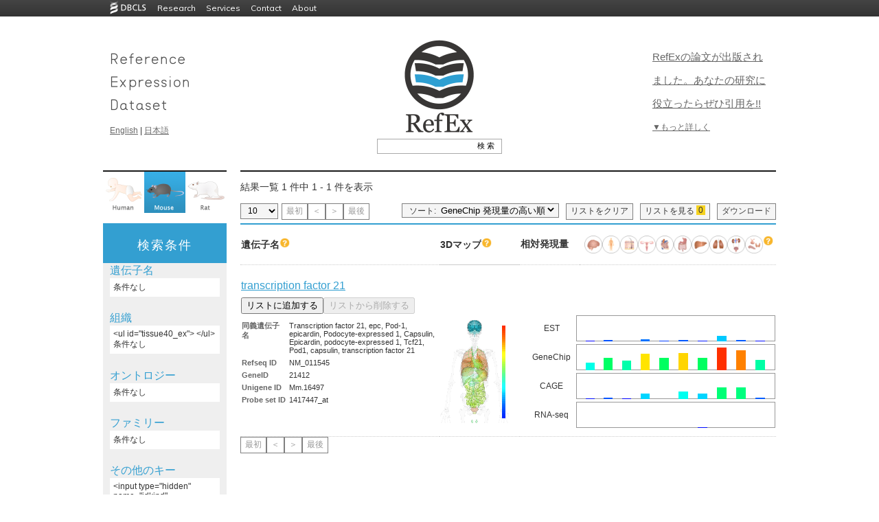

--- FILE ---
content_type: text/html
request_url: https://refex.dbcls.jp/genelist.php?lang=ja&db=mouse&idkind=3&ids=NM_011545
body_size: 59556
content:

<!DOCTYPE html PUBLIC "-//W3C//DTD XHTML 1.0 Transitional//EN" "http://www.w3.org/TR/xhtml1/DTD/xhtml1-transitional.dtd">
<html xmlns="http://www.w3.org/1999/xhtml" lang="ja" xml:lang="ja">
<head><!-- Global site tag (gtag.js) - Google Analytics --><script async src="https://www.googletagmanager.com/gtag/js?id=UA-125323423-5"></script><script>window.dataLayer = window.dataLayer || [];function gtag(){dataLayer.push(arguments);}  gtag('js', new Date());gtag('config','UA-125323423-5');</script>
	<meta http-equiv="Content-Type" content="text/html; charset=UTF-8" />
	<meta name="keywords" content="" />
	<meta name="description" content="" />
	<title>RefEx - 一覧 </title>
	<link rel="shortcut icon" href="./img/favicon.ico" />
	<link rel="stylesheet" type="text/css" href="./css/style.css" />
	<link rel="stylesheet" type="text/css" href="./css/list.css" />
	<link rel="stylesheet" type="text/css" href="./css/list2.css" />
	<link type="text/css" href="css/smoothness/jquery-ui-1.8.17.custom.css" rel="stylesheet" />
	<script type="text/javascript" src="js/jquery-1.7.1.min.js"></script>
	<script type="text/javascript" src="js/jquery-ui-1.8.17.custom.min.js"></script>
<style type="text/css">
<!--
/*test*/
a.data2 img{
	border:none;
}
a.data2:hover {
/*      background: #ffffff;*/     /* IE6以下で必要 */
        text-decoration: none;
}
a.data2 span {
        display: none;
        padding: 8px;
        font-size: 12px;
        /*margin-top: 30px;
        margin-left:20px;*/
        /*line-height: auto;*/
        opacity: 0.8;
}
a.data2:hover span{
        display: inline;
        position: absolute;
        background-color: #FFFFFF;
        border: 1px solid #cccccc;
        color: #000000;
        /*width: 200px;*/     /* a.tooltip spanに指定すると、IE6以下でspanの領域でマウスが反応してしまう */
}


td.data:hover {
/*      background: #ffffff;*/     /* IE6以下で必要 */
        text-decoration: none;
}
td.data span {
        display: none;
        padding: 8px;
        font-size: 12px;
        margin-top: 30px;
        margin-left:20px;
        /*line-height: auto;*/
        opacity: 0.9;
}
td.data:hover span{
        display: inline;
        position: absolute;
        background-color: #FFF7EE;
        border: 1px solid #cccccc;
        color: #000000;
        /*width: 200px;*/     /* a.tooltip spanに指定すると、IE6以下でspanの領域でマウスが反応してしまう */
}

/* IE6以下にのみ適用 */
/*td.back_odd:hover span{
        width: 216px;
}*/
/* test END */


	td.data{width:13px;}
	td.spacer{width:13px;}
-->
</style>
<script type="text/javascript">
<!--
$(document).ready(function(){
	// ソート順切り替え
	$("select[name='sort_order']").change(function(){
		location.href = $(this).val();
	});
	// 一ページ辺りの表示件数切り替え
	$("select[name='per_page']").change(function(){
		location.href = $(this).val();
	});
});
-->
</script>

<!-- チェックボックス By hashio -->
<script type="text/javascript">
<!--
/* 検索文字が対象文字列に含まれている数 */
function stringCounter(str1, str2) 
{
    var strlength = str2.length;
    var ans = 0;
    var i = 0;
    while((i = str1.indexOf(str2,i)) != -1) {
        i += strlength;
        ans++;
    }
    return ans;
}

/* 検索でヒットした遺伝子の数 */
function GetHitGene()
{
    var btm_id = 0;
    do {
        btm_id++;
    } while (document.getElementById(btm_id) != null);
    
    return btm_id;
} 

/* Cookieを取得 */
function GetCookieData()
{
    var result = new Array();

    var allcookies = document.cookie;
    if (allcookies != '') {
        var cookies = allcookies.split(';');
        
        for (i = 0; i < cookies.length; i++) {
            var cookie = cookies[i].split('=');

            result[cookie[0].replace(/(^\s+)|(\s+$)/g, "")] = decodeURIComponent(cookie[1]);
        }
    } 

    return result;
}

/* リストに追加されている遺伝子の数をカウント */
function CountCheckBox()
{
    /* Cookieのデーターを取得 */
    var result = new Array();
    result = GetCookieData();
    if (result['gene_parallel_print'] != "") {
        if (result['gene_parallel_print'] == undefined) {
            str = "";
        } else {
            str = result['gene_parallel_print'];
        }
    } else {
        str = "";
    }
    /* Cookieのデーターを取得  -end- */

    var hitgene_num = GetHitGene();

    /*  リストに追加されている遺伝子の数をカウント */
    for (i = 0; i < hitgene_num; i++) {
        if (document.getElementById(i)) {
            if (document.getElementById(i).checked) {
                one_str = document.getElementById(i).value;
            
                if (str.search(one_str) == -1) {
                    if ( str != "" ) {
                        str = str + ":";
                    }
                    
                    str = str + document.getElementById(i).value;
                }
            }
        }
    }
    var ans = stringCounter(str, ";");
    ans = ans / 3;
    /* リストに追加されている遺伝子の数をカウント -end- */

    document.GeneCheck.look.value = document.getElementById("label_showlist") + "(" + ans + ")";
    document.getElementById("counter").innerHTML = ans;
}

/* リストから遺伝子を削除 */
function DeleteGene(element_str, delobj)
{
  var result = new Array();
  result = GetCookieData();  

  var ostr;
  var str = "";
  var one_str;
  
  if (result['gene_parallel_print'] != "") {

      if (result['gene_parallel_print'] == undefined) {
          ostr = "";
          str = "";
          
      } else {          
          var tmp_str = result['gene_parallel_print'];
          ostr = tmp_str.split(":");

          for (i = 0; i < ostr.length; i++) {	
              if (ostr[i] != element_str && ostr[i] != "undefined") {
                  if ( str != "" ) {
                      str = str + ":";
                  }
                  str = str + ostr[i];
              }              
          }
      }
      
  } else {
      ostr = "";
      str = "";
  }
  
  var ans = stringCounter(str, ";");
  ans = ans / 3;

  document.cookie = 'gene_parallel_print=' + escape(str) + '; max-age=10800';  

  document.GeneCheck.look.value = document.getElementById("label_showlist") + "(" + ans + ")";
  document.getElementById("counter").innerHTML = ans;

  //リストから追加ボタンのオブジェクト
  var delobj_id = delobj.getAttribute("id");
  var obj_id = delobj_id.replace(/(.)(.+?)/,"$2");
  var obj =  document.getElementById(obj_id);
  obj.disabled = false;
  obj.setAttribute("value", document.getElementById("label_addlist").value); 
  delobj.disabled = true;
}

/* リストに遺伝子を追加 */
function InsertGene(element_str, obj) 
{
    var result = new Array();
    result = GetCookieData();  

    var str;
    var one_str;
    
    if (result['gene_parallel_print'] != "") {
        if (result['gene_parallel_print'] == undefined) {
            str = "";
        } else {
            str = result['gene_parallel_print'];
        }
    } else {
        str = "";
    }
    
    if (str != "") {
        str = str + ":";
    }
    str = str + element_str;
    
    obj.setAttribute("value", document.getElementById("label_already").value);
    obj.disabled = true;
    
    //リストから削除ボタンのオブジェクト
    var obj_id = obj.getAttribute("id");
    var delobj_id = "D" + obj_id;
    var delobj =  document.getElementById(delobj_id);
    delobj.disabled = false;

    var ans = stringCounter(str, ";");
    ans = ans / 3;
    
    document.GeneCheck.look.value = document.getElementById("label_showlist") + "(" + ans + ")";
    document.getElementById("counter").innerHTML = ans;
    
    document.cookie = 'gene_parallel_print=' + escape(str) + '; max-age=10800';

    var hitgene_num = GetHitGene();
    for (i = 0; i < hitgene_num; i++) {
        document.getElementById(i).checked = false;
    }
}

/* Cookieの一括削除 */
function dellcookie()
{
  var date1 = new Date();
  date1.setTime(0);
  document.cookie = 'gene_parallel_print=' + '; expires=' + date1.toGMTString();

  var hitgene_num = GetHitGene();
  for (i = 0; i < hitgene_num; i++) {
      document.getElementById(i).checked = false;
  }

  location.replace(location.href);
}

/* URLのパラメーターを取得 */
function GetParaFromURL(para)
{
    var localurl = location.href;
    var sp_str = localurl.split("?");
    var sp2_str = sp_str[1].split("&");

    for (i = 0; i < sp2_str.length; i++) {
        var sp = sp2_str[i].split("=");
        if (sp[0] == para) {
            return(sp[1]);
        }
    }
}

/* リストの一覧ページを開く */
function nextpage()
{
  var result = new Array();
  result = GetCookieData();  

  if (result['gene_parallel_print'] != "") {
    var str = result['gene_parallel_print'];
  } else {
    var str = "";
  }

  var vlang = GetParaFromURL("lang");
  var vdb = GetParaFromURL("db");

  var url = "./genecart.php?lang=" + vlang + "&db=" + vdb + "&cart=list:" + str;
  
  if (str) {
      window.open(url);
  }
}
</script>
<!-- チェックボックス end -->

<!-- ダイアログ -->
<script type="text/javascript">
<!--
$(document).ready(function(){
	$("#dialog-gene_name").dialog({
		autoOpen: false,
		height: 400,
		width: 400,
		modal: true
	});

	$("#dialog-tissue40").dialog({
		autoOpen: false,
		height: 400,
		width: 500,
		modal: true
	});

	$("#dialog-go_desc").dialog({
		autoOpen: false,
		height: 400,
		width: 400,
		modal: true
	});

	$("#dialog-ipr_desc").dialog({
		autoOpen: false,
		height: 400,
		width: 400,
		modal: true
	});
	// オープン時設定
	initDialog = function($base, $base_ex, $keyword, $keyword_ex, $dialog, $focus_btn){
		// キーワードリストを一旦削除
		$keyword.empty();
		$keyword_ex.empty();
		// キーワードの再設定
		$base.children().each(function(){
			$keyword.append("<input type=\"checkbox\" checked value=\"" + $(this).val() + "\" />" + $(this).val() + "<br \/>");
		});
		//除外ワードの再設定
		$base_ex.children().each(function(){
			$keyword_ex.append("<input type=\"checkbox\" checked value=\"" + $(this).val() + "\" />" + $(this).val() + "<br \/>");
		});
		//windowのオープン
		$dialog.dialog("open");
		$focus_btn.focus();
	}
	$("#gene_name_keyset").click(function(){
		initDialog(
			$("#gene_name_input"), 
			$("#gene_name_ex_input"), 
			$("#gene_name2"), 
			$("#gene_name_ex2"), 
			$("#dialog-gene_name"), 
			$("#add-gene_name")
		);
	});
	$("#go_desc_keyset").click(function(){
		initDialog(
			$("#go_desc_input"), 
			$("#go_desc_ex_input"), 
			$("#go_desc2"), 
			$("#go_desc_ex2"),
			$("#dialog-go_desc"), 
			$("#add-go_desc")
		)
	});
	$("#ipr_desc_keyset").click(function(){
		initDialog(
			$("#ipr_desc_input"), 
			$("#ipr_desc_ex_input"), 
			$("#ipr_desc2"), 
			$("#ipr_desc_ex2"),
			$("#dialog-ipr_desc"), 
			$("#add-ipr_desc")
		)
	});
	
	$("#tissue40_keyset").click(function(){
		// 0に初期化
		$("#dialog-tissue40").find('input[type="radio"]').each(function(){
			if($(this).is('[value="0"]')){
				$(this).attr('checked', 'checked');
			}
		});
		flg = false;
		// 設定されている物をチェック
		$('#tissue40_keyset').children().each(function(){
			if($(this).is('input[type="hidden"]')){
				name = $(this).attr('name');
				if(name == 'roku_valid'){
					$('#roku_valid').attr('checked', 'checked');
				}else if(name == 'roku-dataset'){
					$dataset_val = $(this).val();
					$("#dialog-tissue40").find('input[name="roku-dataset"]').each(function(){
						if($(this).val() == $dataset_val){
							$(this).attr('checked', 'checked');
						}
					});
				}else{
					$("#dialog-tissue40").find('input[name="' + name + '"][value="' + $(this).val() + '"]').attr('checked', 'checked');
				}
				flg = true;
			}
		});
		
		checkRokuBox();
		$("#dialog-tissue40").dialog("open");
		$("#set-tissue40").focus();
	});
	
	
	// キーワード追加ボタンの動作
		btnAddClick = function($input, $target){
		if($input.val() == ""){
			alert("keyword is missing");
		}else{
            if($input.val().includes("\"")||
               $input.val().includes("<")||
               $input.val().includes(">")||
               $input.val().includes("\'")||
               $input.val().includes("\&")) {
                return;
            }
			$target.append("<input type=\"checkbox\" checked value=\"" + $input.val() + "\" />" + $input.val() + "<br \/>");
			$target.val("");
		}
	}
	$("#add-gene_name").button().click(function(){
		btnAddClick($("#name"), $("#gene_name2"))
	});
	$("#add-ex-gene_name").button().click(function(){
		btnAddClick($("#name"), $("#gene_name_ex2"))
	});
	$("#add-go_desc").button().click(function(){
		btnAddClick($("#go"), $("#go_desc2"))
	});
	$("#add-ex-go_desc").button().click(function(){
		btnAddClick($("#go"), $("#go_desc_ex2"))
	});
	$("#add-ipr_desc").button().click(function(){
		btnAddClick($("#family"), $("#ipr_desc2"))
	});
	$("#add-ex-ipr_desc").button().click(function(){
		btnAddClick($("#family"), $("#ipr_desc_ex2"))
	});

	// 入力項目の動作
	inputBlur = function($target){
		if($target.val()=='' || $target.val()==$target.attr('title')){
			$target.css('color', '#999')
				.val($target.attr('title'));
		}
	}
	inputFocus = function($target){
		if($target.val()==$target.attr('title')){
			$target.css('color', '#000')
				.val('');
		}
	}
	$('#name')
		.blur(function(){inputBlur($(this))})
		.focus(function(){inputFocus($(this))})
		.blur();
	$('#go')
		.blur(function(){inputBlur($(this))})
		.focus(function(){inputFocus($(this))})
		.blur();
	$('#family')
		.blur(function(){inputBlur($(this))})
		.focus(function(){inputFocus($(this))})
		.blur();

	// ダイアログのキャンセルボタン
	$("#cancel-gene_name")
	.button()
	.click(function() {
		$("#dialog-gene_name").dialog("close");
	});

	$("#cancel-go_desc")
	.button()
	.click(function() {
		$("#dialog-go_desc").dialog("close");
	});

	$("#cancel-ipr_desc")
	.button()
	.click(function() {
		$("#dialog-ipr_desc").dialog("close");
	});

	$("#cancel-tissue40")
	.button()
	.click(function() {
		$("#dialog-tissue40").dialog("close");
	});
	// ダイアログのOKボタン
	closeDialog = function($parent, key_id, key_input_id, key_ex_id, key_ex_input_id, hidden_name, hidden_name_ex, $none, $keyword, $keyword_ex, $dialog, $form){
		$clone = $none.clone();
		$parent.empty();
		appendKeyword($parent, key_id, key_input_id, hidden_name, $keyword, 'Include: <br/>');
		appendKeyword($parent, key_ex_id, key_ex_input_id, hidden_name_ex, $keyword_ex, 'Exclude: <br/>');
		$parent.append($clone);
		if($('#' + key_id).size() == 0 && $('#' + key_ex_id).size() == 0){
			$clone.show();
		}else{
			$clone.hide();
		}
		$form.submit();
		$dialog.dialog("close");
	}
	appendKeyword = function($parent, key_id, key_input_id, hidden_name, $keyword, appendWord){
		$keyword.children().each(function(){
			if($(this).is('input') && $(this).attr('checked') == 'checked'){
				if($('#' + key_id).size() == 0){
					$parent.append(appendWord);
					$parent.append('<ul id="' + key_id + '"></ul>');
					$parent.append('<div id="' + key_input_id + '">');
				}
				$('#' + key_id).append('<li>' + $(this).val() + '</li>');
				$('#' + key_input_id).append('<input type="hidden" name="' + hidden_name + '" value="' + $(this).val()+ '">');
			}
		});
	}
	$("#set-gene_name")
	.button()
	.click(function() {
		closeDialog(
			$('#gene_name_keyset'),
			'gene_name',
			'gene_name_input',
			'gene_name_ex',
			'gene_name_ex_input',
			'gene_name[]',
			'gene_name_ex[]',
			$('#genename_none'),
			$('#gene_name2'),
			$('#gene_name_ex2'),
			$("#dialog-gene_name"),
			$("#search_refinement")
		);
	});
	$("#set-go_desc")
	.button()
	.click(function() {
		closeDialog(
			$('#go_desc_keyset'),
			'go_desc',
			'go_desc_input',
			'go_desc_ex',
			'go_desc_ex_input',
			'go_desc[]',
			'go_desc_ex[]',
			$('#godesc_none'),
			$('#go_desc2'),
			$('#go_desc_ex2'),
			$("#dialog-go_desc"),
			$("#search_refinement")
		);
	});
	$("#set-ipr_desc")
	.button()
	.click(function() {
		closeDialog(
			$('#ipr_desc_keyset'),
			'ipr_desc',
			'ipr_desc_input',
			'ipr_desc_ex',
			'ipr_desc_ex_input',
			'ipr_desc[]',
			'ipr_desc_ex[]',
			$('#ipr_desc_none'),
			$('#ipr_desc2'),
			$('#ipr_desc_ex2'),
			$("#dialog-ipr_desc"),
			$("#search_refinement")
		);
	});
	$("#set-tissue40")
	.button()
	.click(function() {
		// データのクリア
		$('#tissue40_keyset').children().each(function(){
			if($(this).is('input[type="hidden"]')){
				$(this).remove();
			}
		});
		$("ul#tissue40_ex").empty();
		// データの取得
		flg1 = false;
		flg_ = false;
		if($('#roku_valid').attr('checked') != 'checked'){
			$("#tissue_none").show();
			$("#tissue_zero").hide();
		}else{
			$dataset_val = $("#dialog-tissue40").find('input[name="roku-dataset"]:checked').val();

			$('#tissue40_keyset').append('<input type="hidden" name="roku_valid" value="1"/>');
			$('#tissue40_keyset').append('<input type="hidden" name="roku-dataset" value="' + $dataset_val + '"/>');
			
			$("#tissue_none").hide();
			$("#dialog-tissue40-radioset").find('input[type="radio"]:checked').each(function(){
				if($(this).attr('value') > 0){
					// あり
					flg1 = true;
				}
				if($(this).attr('value') < 0){
					// なし
					flg_ = true;
				}
			});
			if(flg1 == false && flg_ == false){
				// 空っぽだったら
				$("#tissue_zero").show();
			}else{
				$("#tissue_zero").hide();
				$("#dialog-tissue40-radioset").find('input[type="radio"]:checked').each(function(){
					if($(this).attr('value') > 0){
						// ある
						$("#tissue40_ex").append('<li>' + $(this).parent().parent().parent().find('.roku_name').text() + '</li>');
						$('#tissue40_keyset').append('<input type="hidden" name="' + $(this).attr('name') + '" value="' + $(this).attr('value') + '"/>');
					}
					if($(this).attr('value') < 0){
						// どちらでも良い
						$('#tissue40_ex').append('<li style="color:gray;">' + $(this).parent().parent().parent().find('.roku_name').text() + '</li>');
						$('#tissue40_keyset').append('<input type="hidden" name="' + $(this).attr('name') + '" value="' + $(this).attr('value') + '"/>');
					}
				});
			}
		}
		$("#search_refinement").submit();
		$("#dialog-tissue40").dialog("close");
	});
	
	// 必須データセットチェック
	$('#dataset_all').click(function() {
		// 一括でチェックを入れる
		if ($(this).attr('checked') == 'checked') {
			$('#dataset input').attr('checked','checked');
		// 一括でチェックを外す
		}else {
			$("#dataset input").removeAttr("checked");
		}
	});
	// どれかのチェックが外れた場合は，ALLのチェックを外す
	$('.dataset').click(function() {
		if($(this).attr('checked') == 'checked') {
		}else{
			$("#dataset_all").removeAttr("checked");
		}
	});
	function checkRokuBox(){
		if($("#roku_valid").attr("checked")){
			for(i=1; i<=40; i++){
				$('input[name="rk[' + i + ']"]').removeAttr("disabled");
			}
			$(".roku_score").removeAttr("disabled");
			$('input[name="not-all"]').removeAttr("disabled");
			$('input[name="any-all"]').removeAttr("disabled");
			$('input[name="yes-all"]').removeAttr("disabled");
		}else{
			for(i=1; i<=40; i++){
				$('input[name="rk[' + i + ']"]').attr("disabled", "disabled");
			}
			$(".roku_score").attr('disabled','disabled');
			$('input[name="not-all"]').attr('disabled','disabled');
			$('input[name="any-all"]').attr('disabled','disabled');
			$('input[name="yes-all"]').attr('disabled','disabled');
		}
	}
	function changeRokuBox(val){
		for(i=1; i<=40; i++){
			$('input[name="rk[' + i + ']"]').each(function(){
				thisVal = parseInt($(this).val());
				if((thisVal>0 && val>0) || (thisVal==0 && val==0) || (thisVal<0 && val<0)){
					$(this).attr("checked", "checked");
				}else{
				}
			});
		}
	}
	$('input[name="not-all"]').click(function(){
		changeRokuBox(0);
	});
	$('input[name="any-all"]').click(function(){
		changeRokuBox(-1);
	});
	$('input[name="yes-all"]').click(function(){
		changeRokuBox(1);
	});
	$("#roku_valid").change(checkRokuBox);

});
-->
</script>
<!-- ダイアログ end -->

</head>
<body onLoad="CountCheckBox()" style="padding-top: 24px;">

  <script
        type="text/javascript"
        src="https://dbcls.rois.ac.jp/DBCLS-common-header-footer/v2/script/common-header-and-footer.js"
        style="display: block"
        id="common-header-and-footer__script"
        data-header-menu-type="deployed"
        data-show-footer="true"
        data-show-footer-license="true"
        data-show-footer-links="true"
        data-width="976"
        data-color="mono"
        data-license-type="4.0"
        data-year="2014"
  ></script>


<div id="container">
<a id="top"></a>
<div id="header">
<div class="leftbox"><a href="./index.php?lang=ja"><img border="0" height="126" width="169" src="./img/refex-text_2x.gif" /></a>
<a href="./index.php?lang=en">English</a> | <a href="./index.php?lang=ja">日本語</a></div>
<div class="rightbox"><span class="catch_copy"><a href="https://www.nature.com/articles/sdata2017105" target="_blank">RefExの論文が出版されました。あなたの研究に役立ったらぜひ引用を!!</a></span><br/><a href="about.php?lang=ja">▼もっと詳しく</a></div>
<div class="centerbox"><a href="./index.php?lang=ja"><img border="0" height="140" width="110" src="img/RefEx_logo_2x.gif" style="margin-bottom:.5em;" /></a>
		<script type="text/javascript">
		<!--
			$(function() {
				$( "#input_box" ).autocomplete({
					source: 'autocomplete-mouse.php',
					minLength: 3
				});
			});
		-->
		</script>
		<div class="header_search clearfix"><form action="genelist.php" method="get">
<!--<input type="text" id="input_box" name="keyword1" class="header_search_box"/><input type="submit" value="検 索" class="header_search_button"/>-->
<input type="text" id="input_box" name="gene_name[]" class="header_search_box"/><input type="submit" value="検 索" class="header_search_button"/>
<!--		<input type="hidden" name="key1" value="gene_name" />-->
		<input type="hidden" name="lang" value="ja" />
		<input type="hidden" name="db" value="mouse" />
		</form></div>
</div>
<div style="clear:both;"></div>
</div><!-- header -->
<div id="main">
<div>
<div id="menu-top">
<script type="text/javascript">
function dellcookie()
{
  var date1 = new Date();
  date1.setTime(0);
  document.cookie = 'gene_parallel_print=' + '; expires=' + date1.toGMTString();
  location.reload();
  location.replace(location.href);
}
</script>

	<a href="index.php?lang=ja&amp;db=human" onclick="dellcookie()"><img src="img/human.png" width="60" height="60" /></a>
	<a href="index.php?lang=ja&amp;db=mouse" onclick="dellcookie()"><img src="img/mouse_selected.png" width="60" height="60" /></a>
	<a href="index.php?lang=ja&amp;db=rat" onclick="dellcookie()"><img src="img/rat.png" width="60" height="60" /></a>
</div>
<div class="content-area top">

<p class="search_info">
結果一覧 1 件中 1 - 1 件を表示</p>

<div style="margin-bottom: 5px; clear:both"></div>

<!-- Select per page -->
<div style="float:left;margin-right: 5px;">
<form action="#" name="form1">
 
<select name="per_page" class="list-header">
<option value="https://refex.dbcls.jp/genelist.php?lang=ja&amp;db=mouse&amp;idkind=3&amp;ids=NM_011545&amp;pp=10" selected>10</option>
<option value="https://refex.dbcls.jp/genelist.php?lang=ja&amp;db=mouse&amp;idkind=3&amp;ids=NM_011545&amp;pp=20">20</option>
<option value="https://refex.dbcls.jp/genelist.php?lang=ja&amp;db=mouse&amp;idkind=3&amp;ids=NM_011545&amp;pp=50">50</option>
<option value="https://refex.dbcls.jp/genelist.php?lang=ja&amp;db=mouse&amp;idkind=3&amp;ids=NM_011545&amp;pp=100">100</option>
</select>
</form>
</div>

<!-- Display page links -->
<div class="pager">
	<span class="nextprev">最初</span><span class="nextprev">＜</span><span class="nextprev">＞</span><span class="nextprev">最後</span></div>

<!-- Download -->
<div style="float:right;margin-left: 10px;" class="pager">
<a href="genelist_dl.php?lang=ja&amp;db=mouse&amp;idkind=3&amp;ids=NM_011545">ダウンロード</a>
</div>

<form name="GeneCheckHead">
<div style="float:right;margin-left: 10px;" class="list-header" name="look" onclick="nextpage()">
<span style="display:block;float:left;">リストを見る</span> <span id="counter" name="counter" class="counter" style="display:block;float:left">0</span>
</div>
<div style="float:right" class="list-header" name="clear" onclick="dellcookie()">
リストをクリア</div>
</form>

<!-- Sort -->
<div style="float:right;padding:0px 3px 0px 10px;background:#f5f5f5;border: 1px solid #808080;margin-right:10px;">
<form action="#">
ソート: 
<select name="sort_order" id="sort_order" style="background:#f5f5f5;border:none;">	<option value="https://refex.dbcls.jp/genelist.php?lang=ja&amp;db=mouse&amp;idkind=3&amp;ids=NM_011545&amp;order_key=est10_m&amp;order_type=desc">EST 発現量の高い順</option>
	<option value="https://refex.dbcls.jp/genelist.php?lang=ja&amp;db=mouse&amp;idkind=3&amp;ids=NM_011545&amp;order_key=est10_m&amp;order_type=asc">EST 発現量の低い順</option>
	<option value="https://refex.dbcls.jp/genelist.php?lang=ja&amp;db=mouse&amp;idkind=3&amp;ids=NM_011545&amp;order_key=genechip10_m&amp;order_type=desc" selected>GeneChip 発現量の高い順</option>
	<option value="https://refex.dbcls.jp/genelist.php?lang=ja&amp;db=mouse&amp;idkind=3&amp;ids=NM_011545&amp;order_key=genechip10_m&amp;order_type=asc">GeneChip 発現量の低い順</option>
	<option value="https://refex.dbcls.jp/genelist.php?lang=ja&amp;db=mouse&amp;idkind=3&amp;ids=NM_011545&amp;order_key=cage10_m&amp;order_type=desc">CAGE 発現量の高い順</option>
	<option value="https://refex.dbcls.jp/genelist.php?lang=ja&amp;db=mouse&amp;idkind=3&amp;ids=NM_011545&amp;order_key=cage10_m&amp;order_type=asc">CAGE 発現量の低い順</option>
	<option value="https://refex.dbcls.jp/genelist.php?lang=ja&amp;db=mouse&amp;idkind=3&amp;ids=NM_011545&amp;order_key=rnaseq10_m&amp;order_type=desc">RNA-seq 発現量の高い順</option>
	<option value="https://refex.dbcls.jp/genelist.php?lang=ja&amp;db=mouse&amp;idkind=3&amp;ids=NM_011545&amp;order_key=rnaseq10_m&amp;order_type=asc">RNA-seq 発現量の低い順</option>
	<option value="https://refex.dbcls.jp/genelist.php?lang=ja&amp;db=mouse&amp;idkind=3&amp;ids=NM_011545&amp;order_key=description&amp;order_type=asc">遺伝子名の A-Z 順</option>
	<option value="https://refex.dbcls.jp/genelist.php?lang=ja&amp;db=mouse&amp;idkind=3&amp;ids=NM_011545&amp;order_key=description&amp;order_type=desc">遺伝子名の Z-A 順</option>
	<option value="https://refex.dbcls.jp/genelist.php?lang=ja&amp;db=mouse&amp;idkind=3&amp;ids=NM_011545&amp;order_key=gene2pubmed&amp;order_type=desc">注目度の高い順</option>
	<option value="https://refex.dbcls.jp/genelist.php?lang=ja&amp;db=mouse&amp;idkind=3&amp;ids=NM_011545&amp;order_key=gene2pubmed&amp;order_type=asc">注目度の低い順</option>
</select>
</form>
</div>

<!-- clear -->
<div style="margin-bottom: 5px; clear:both"></div>

</div>
</div>

<div class="menu-area-white" style="background-color:#EFEFEF;">
<div class="menu-area" style="background-color:#339FD1;"><h1 class="menu-area" style="color:white">検索条件</h1></div>

<div class="menu-area-content" style="margin:10px;">

<!-- dialog -->
<div id="dialog-gene_name" title="遺伝子名による絞込み" >
<input type="text" name="name" id="name" style="font-size:12px;width: 200px" value="" title="troponin" class="text ui-widget-content ui-corner-all" />
<button id="add-gene_name" class="button1">Include</button> <button id="add-ex-gene_name" class="button1">Exclude</button><br />
<br/>
<font color="#339FD1">現在設定しているキーワード</font><br/>
<font color="#808080">Include :</font>
<div id="gene_name2">
</div>
<br />
<font color="#808080">Exclude :</font>
<div id="gene_name_ex2">
</div>
<br/>
<br/>
<button id="set-gene_name" class="button2">この条件で絞り込み</button>
<button id="cancel-gene_name" class="button2">キャンセル</button>
<br />
</div>


<div id="dialog-tissue40" title="特異的発現遺伝子の絞込み">
<button id="set-tissue40" class="button2" style="cursor:pointer">この条件で絞り込み</button>
<button id="cancel-tissue40" class="button2">キャンセル</button>
<br/><br/>
<input type="checkbox" name="roku_valid" id="roku_valid">組織特異的発現<br/>
データ元<input type="radio" name="roku-dataset" value="0">GeneChip
<input type="radio" name="roku-dataset" value="1">RNA-seq<br/>
<input type="button" name="not-all" value="すべて なし">
<input type="button" name="any-all" value="すべて あり/なし">
<input type="button" name="yes-all" value="すべて あり"><br/>
<div id="dialog-tissue40-radioset">
<table><tr class="roku_radio"><td><span class="roku_name">大脳</span></td><td><label><input type="radio" name="rk[1]" value="0" checked>なし</label></td><td><label><input type="radio" name="rk[1]" value="-1">あり/なし</label></td><td><label><input type="radio" name="rk[1]" value="1">あり</label></td></tr><tr class="roku_radio"><td><span class="roku_name">小脳</span></td><td><label><input type="radio" name="rk[2]" value="0" checked>なし</label></td><td><label><input type="radio" name="rk[2]" value="-2">あり/なし</label></td><td><label><input type="radio" name="rk[2]" value="2">あり</label></td></tr><tr class="roku_radio"><td><span class="roku_name">脳幹</span></td><td><label><input type="radio" name="rk[3]" value="0" checked>なし</label></td><td><label><input type="radio" name="rk[3]" value="-3">あり/なし</label></td><td><label><input type="radio" name="rk[3]" value="3">あり</label></td></tr><tr class="roku_radio"><td><span class="roku_name">脳梁</span></td><td><label><input type="radio" name="rk[4]" value="0" checked>なし</label></td><td><label><input type="radio" name="rk[4]" value="-4">あり/なし</label></td><td><label><input type="radio" name="rk[4]" value="4">あり</label></td></tr><tr class="roku_radio"><td><span class="roku_name">松果体</span></td><td><label><input type="radio" name="rk[5]" value="0" checked>なし</label></td><td><label><input type="radio" name="rk[5]" value="-5">あり/なし</label></td><td><label><input type="radio" name="rk[5]" value="5">あり</label></td></tr><tr class="roku_radio"><td><span class="roku_name">末梢神経</span></td><td><label><input type="radio" name="rk[6]" value="0" checked>なし</label></td><td><label><input type="radio" name="rk[6]" value="-6">あり/なし</label></td><td><label><input type="radio" name="rk[6]" value="6">あり</label></td></tr><tr class="roku_radio"><td><span class="roku_name">脊柱</span></td><td><label><input type="radio" name="rk[7]" value="0" checked>なし</label></td><td><label><input type="radio" name="rk[7]" value="-7">あり/なし</label></td><td><label><input type="radio" name="rk[7]" value="7">あり</label></td></tr><tr class="roku_radio"><td><span class="roku_name">網膜</span></td><td><label><input type="radio" name="rk[8]" value="0" checked>なし</label></td><td><label><input type="radio" name="rk[8]" value="-8">あり/なし</label></td><td><label><input type="radio" name="rk[8]" value="8">あり</label></td></tr><tr class="roku_radio"><td><span class="roku_name">目</span></td><td><label><input type="radio" name="rk[9]" value="0" checked>なし</label></td><td><label><input type="radio" name="rk[9]" value="-9">あり/なし</label></td><td><label><input type="radio" name="rk[9]" value="9">あり</label></td></tr><tr class="roku_radio"><td><span class="roku_name">動脈</span></td><td><label><input type="radio" name="rk[10]" value="0" checked>なし</label></td><td><label><input type="radio" name="rk[10]" value="-10">あり/なし</label></td><td><label><input type="radio" name="rk[10]" value="10">あり</label></td></tr><tr class="roku_radio"><td><span class="roku_name">静脈</span></td><td><label><input type="radio" name="rk[11]" value="0" checked>なし</label></td><td><label><input type="radio" name="rk[11]" value="-11">あり/なし</label></td><td><label><input type="radio" name="rk[11]" value="11">あり</label></td></tr><tr class="roku_radio"><td><span class="roku_name">リンパ節</span></td><td><label><input type="radio" name="rk[12]" value="0" checked>なし</label></td><td><label><input type="radio" name="rk[12]" value="-12">あり/なし</label></td><td><label><input type="radio" name="rk[12]" value="12">あり</label></td></tr><tr class="roku_radio"><td><span class="roku_name">末梢血</span></td><td><label><input type="radio" name="rk[13]" value="0" checked>なし</label></td><td><label><input type="radio" name="rk[13]" value="-13">あり/なし</label></td><td><label><input type="radio" name="rk[13]" value="13">あり</label></td></tr><tr class="roku_radio"><td><span class="roku_name">脾臓</span></td><td><label><input type="radio" name="rk[14]" value="0" checked>なし</label></td><td><label><input type="radio" name="rk[14]" value="-14">あり/なし</label></td><td><label><input type="radio" name="rk[14]" value="14">あり</label></td></tr><tr class="roku_radio"><td><span class="roku_name">胸腺</span></td><td><label><input type="radio" name="rk[15]" value="0" checked>なし</label></td><td><label><input type="radio" name="rk[15]" value="-15">あり/なし</label></td><td><label><input type="radio" name="rk[15]" value="15">あり</label></td></tr><tr class="roku_radio"><td><span class="roku_name">骨髄</span></td><td><label><input type="radio" name="rk[16]" value="0" checked>なし</label></td><td><label><input type="radio" name="rk[16]" value="-16">あり/なし</label></td><td><label><input type="radio" name="rk[16]" value="16">あり</label></td></tr><tr class="roku_radio"><td><span class="roku_name">脂肪</span></td><td><label><input type="radio" name="rk[17]" value="0" checked>なし</label></td><td><label><input type="radio" name="rk[17]" value="-17">あり/なし</label></td><td><label><input type="radio" name="rk[17]" value="17">あり</label></td></tr><tr class="roku_radio"><td><span class="roku_name">骨</span></td><td><label><input type="radio" name="rk[18]" value="0" checked>なし</label></td><td><label><input type="radio" name="rk[18]" value="-18">あり/なし</label></td><td><label><input type="radio" name="rk[18]" value="18">あり</label></td></tr><tr class="roku_radio"><td><span class="roku_name">皮膚</span></td><td><label><input type="radio" name="rk[19]" value="0" checked>なし</label></td><td><label><input type="radio" name="rk[19]" value="-19">あり/なし</label></td><td><label><input type="radio" name="rk[19]" value="19">あり</label></td></tr><tr class="roku_radio"><td><span class="roku_name">子宮</span></td><td><label><input type="radio" name="rk[20]" value="0" checked>なし</label></td><td><label><input type="radio" name="rk[20]" value="-20">あり/なし</label></td><td><label><input type="radio" name="rk[20]" value="20">あり</label></td></tr><tr class="roku_radio"><td><span class="roku_name">胎盤</span></td><td><label><input type="radio" name="rk[21]" value="0" checked>なし</label></td><td><label><input type="radio" name="rk[21]" value="-21">あり/なし</label></td><td><label><input type="radio" name="rk[21]" value="21">あり</label></td></tr><tr class="roku_radio"><td><span class="roku_name">前立腺</span></td><td><label><input type="radio" name="rk[22]" value="0" checked>なし</label></td><td><label><input type="radio" name="rk[22]" value="-22">あり/なし</label></td><td><label><input type="radio" name="rk[22]" value="22">あり</label></td></tr><tr class="roku_radio"><td><span class="roku_name">卵巣</span></td><td><label><input type="radio" name="rk[23]" value="0" checked>なし</label></td><td><label><input type="radio" name="rk[23]" value="-23">あり/なし</label></td><td><label><input type="radio" name="rk[23]" value="23">あり</label></td></tr><tr class="roku_radio"><td><span class="roku_name">精巣</span></td><td><label><input type="radio" name="rk[24]" value="0" checked>なし</label></td><td><label><input type="radio" name="rk[24]" value="-24">あり/なし</label></td><td><label><input type="radio" name="rk[24]" value="24">あり</label></td></tr><tr class="roku_radio"><td><span class="roku_name">心臓</span></td><td><label><input type="radio" name="rk[25]" value="0" checked>なし</label></td><td><label><input type="radio" name="rk[25]" value="-25">あり/なし</label></td><td><label><input type="radio" name="rk[25]" value="25">あり</label></td></tr><tr class="roku_radio"><td><span class="roku_name">骨格筋</span></td><td><label><input type="radio" name="rk[26]" value="0" checked>なし</label></td><td><label><input type="radio" name="rk[26]" value="-26">あり/なし</label></td><td><label><input type="radio" name="rk[26]" value="26">あり</label></td></tr><tr class="roku_radio"><td><span class="roku_name">食道</span></td><td><label><input type="radio" name="rk[27]" value="0" checked>なし</label></td><td><label><input type="radio" name="rk[27]" value="-27">あり/なし</label></td><td><label><input type="radio" name="rk[27]" value="27">あり</label></td></tr><tr class="roku_radio"><td><span class="roku_name">胃</span></td><td><label><input type="radio" name="rk[28]" value="0" checked>なし</label></td><td><label><input type="radio" name="rk[28]" value="-28">あり/なし</label></td><td><label><input type="radio" name="rk[28]" value="28">あり</label></td></tr><tr class="roku_radio"><td><span class="roku_name">腸</span></td><td><label><input type="radio" name="rk[29]" value="0" checked>なし</label></td><td><label><input type="radio" name="rk[29]" value="-29">あり/なし</label></td><td><label><input type="radio" name="rk[29]" value="29">あり</label></td></tr><tr class="roku_radio"><td><span class="roku_name">結腸</span></td><td><label><input type="radio" name="rk[30]" value="0" checked>なし</label></td><td><label><input type="radio" name="rk[30]" value="-30">あり/なし</label></td><td><label><input type="radio" name="rk[30]" value="30">あり</label></td></tr><tr class="roku_radio"><td><span class="roku_name">肝臓</span></td><td><label><input type="radio" name="rk[31]" value="0" checked>なし</label></td><td><label><input type="radio" name="rk[31]" value="-31">あり/なし</label></td><td><label><input type="radio" name="rk[31]" value="31">あり</label></td></tr><tr class="roku_radio"><td><span class="roku_name">肺</span></td><td><label><input type="radio" name="rk[32]" value="0" checked>なし</label></td><td><label><input type="radio" name="rk[32]" value="-32">あり/なし</label></td><td><label><input type="radio" name="rk[32]" value="32">あり</label></td></tr><tr class="roku_radio"><td><span class="roku_name">膀胱</span></td><td><label><input type="radio" name="rk[33]" value="0" checked>なし</label></td><td><label><input type="radio" name="rk[33]" value="-33">あり/なし</label></td><td><label><input type="radio" name="rk[33]" value="33">あり</label></td></tr><tr class="roku_radio"><td><span class="roku_name">腎臓</span></td><td><label><input type="radio" name="rk[34]" value="0" checked>なし</label></td><td><label><input type="radio" name="rk[34]" value="-34">あり/なし</label></td><td><label><input type="radio" name="rk[34]" value="34">あり</label></td></tr><tr class="roku_radio"><td><span class="roku_name">下垂体</span></td><td><label><input type="radio" name="rk[35]" value="0" checked>なし</label></td><td><label><input type="radio" name="rk[35]" value="-35">あり/なし</label></td><td><label><input type="radio" name="rk[35]" value="35">あり</label></td></tr><tr class="roku_radio"><td><span class="roku_name">甲状腺</span></td><td><label><input type="radio" name="rk[36]" value="0" checked>なし</label></td><td><label><input type="radio" name="rk[36]" value="-36">あり/なし</label></td><td><label><input type="radio" name="rk[36]" value="36">あり</label></td></tr><tr class="roku_radio"><td><span class="roku_name">副腎</span></td><td><label><input type="radio" name="rk[37]" value="0" checked>なし</label></td><td><label><input type="radio" name="rk[37]" value="-37">あり/なし</label></td><td><label><input type="radio" name="rk[37]" value="37">あり</label></td></tr><tr class="roku_radio"><td><span class="roku_name">膵臓</span></td><td><label><input type="radio" name="rk[38]" value="0" checked>なし</label></td><td><label><input type="radio" name="rk[38]" value="-38">あり/なし</label></td><td><label><input type="radio" name="rk[38]" value="38">あり</label></td></tr><tr class="roku_radio"><td><span class="roku_name">乳腺</span></td><td><label><input type="radio" name="rk[39]" value="0" checked>なし</label></td><td><label><input type="radio" name="rk[39]" value="-39">あり/なし</label></td><td><label><input type="radio" name="rk[39]" value="39">あり</label></td></tr><tr class="roku_radio"><td><span class="roku_name">唾液腺</span></td><td><label><input type="radio" name="rk[40]" value="0" checked>なし</label></td><td><label><input type="radio" name="rk[40]" value="-40">あり/なし</label></td><td><label><input type="radio" name="rk[40]" value="40">あり</label></td></tr></table></div>
</div>


<div id="dialog-go_desc" title="遺伝子オントロジーによる絞込み" >
<input type="text" name="go" id="go" style="font-size:12px;width: 200px" value="" title="multicellular organismal process" class="text ui-widget-content ui-corner-all" />
<button id="add-go_desc" class="button1">Include</button> <button id="add-ex-go_desc" class="button1">Exclude</button><br />
<a href="./geneontology.php?lang=ja&db=mouse" target="_blank">See all list</a>
<br />
<br />
<font color="#339FD1">現在設定しているキーワード</font><br/>
<font color="#808080">Include :</font>
<div id="go_desc2">
</div>
<br />
<font color="#808080">Exclude :</font>
<div id="go_desc_ex2">
</div>
<br/>
<br/>
<button id="set-go_desc" class="button2">この条件で絞り込み</button>
<button id="cancel-go_desc" class="button2">キャンセル</button>
<br />
</div>

<div id="dialog-ipr_desc" title="遺伝子ファミリーによる絞込み" >
<input type="text" name="family" id="family"  value="" title="Protein kinase-like domain" style="font-size:12px;width: 200px" class="text ui-widget-content ui-corner-all" />
<button id="add-ipr_desc" class="button1">Include</button> <button id="add-ex-ipr_desc" class="button1">Exclude</button><br />
<a href="./family.php?lang=ja&db=mouse" target="_blank">See all list</a>
<br />
<br />
<font color="#339FD1">現在設定しているキーワード</font><br/>
<font color="#808080">Include :</font>
<div id="ipr_desc2">
</div>
<br />
<font color="#808080">Exclude :</font>
<div id="ipr_desc_ex2">
</div>
<br/>
<br/>
<button id="set-ipr_desc" class="button2">この条件で絞り込み</button>
<button id="cancel-ipr_desc" class="button2">キャンセル</button>
<br />
</div>
<!-- dialog end -->

<form id="search_refinement" method="get" action="https://refex.dbcls.jp/genelist.php?" style="margin-bottom:10px">
<br><br>
<h4>遺伝子名</h4>
<div id="gene_name_keyset" class="hover">
<div id="genename_none">条件なし</div>

</div><!-- gene_name_keyset -->

<h4>組織</h4>

<div id="tissue40_keyset" class="hover">
&lt;ul id=&quot;tissue40_ex&quot;&gt;
&lt;/ul&gt;
<div id="tissue_none">条件なし</div>
<div id="tissue_zero" style="display:none">特異的発現なし</div>
</div>

<h4>オントロジー</h4>
<div id="go_desc_keyset" class="hover">
<div id="godesc_none">条件なし</div>

</div><!-- go_desc_keyset -->



<h4>ファミリー</h4>
<div id="ipr_desc_keyset" class="hover">
<div id="ipr_desc_none">条件なし</div>
</div><!-- ipr_desc_keyset -->

<h4>その他のキー</h4>
<div style="background-color:white;padding:3px;border:solid 2px #FFFFFF;">
&lt;input type=&quot;hidden&quot; name=&quot;idkind&quot; value=&quot;3&quot;&gt;Refseq ID&lt;br/&gt;&lt;textarea name=&quot;ids&quot; rows=&quot;4&quot; cols=&quot;17&quot; style=&quot;width:140px&quot;&gt;NM_011545
&lt;/textarea&gt;&lt;input type=&quot;hidden&quot; name=&quot;lang&quot; value=&quot;ja&quot;/&gt;
&lt;input type=&quot;hidden&quot; name=&quot;db&quot; value=&quot;mouse&quot;/&gt;
</div>
<h4>必ず含むデータセット</h4>
<input type="checkbox" id="dataset_all" />ALL
<div id="dataset" style="margin-left:15px;">
<input class="dataset" type="checkbox" name="dataset[]" value="est"  />EST<br/>
<input class="dataset" type="checkbox" name="dataset[]" value="genechip"  />GeneChip<br/>
<input class="dataset" type="checkbox" name="dataset[]" value="cage"  />CAGE<br/>
<input class="dataset" type="checkbox" name="dataset[]" value="rnaseq"  />RNA-seq<br/>
</div>

<br>

<input type="submit" value="この条件で絞り込み" class="button2" style="cursor:pointer;padding:5px;"/>

</form>

</div><!-- menu-area-content -->
</div><!-- menu-area-white -->

<div class="content-area">

<!-- Search Results -->
<!-- 並べて表示用チェックボックス BY hashio -->
<form name="GeneCheck">
<input type="hidden" id="label_clear" value="リストをクリア" name="clear" onclick="dellcookie()" /> 
<input type="hidden" id="label_showlist" value="リストを見る" name="look" onclick="nextpage()" /> 
<input type="hidden" id="label_addlist" value="リストに追加する" name="addlist"/>
<input type="hidden" id="label_already" value="選択済み" name="already"/>
<!-- 並べて表示用チェックボックス end -->
<table class="list">
<thead>
	<tr class="title2">
		<th class="genename"><h2 class="title">遺伝子名<a href="help.php?lang=ja"><img height="15" border="0" src="./img/hint.gif" /></a></h2></th>
		<th class="heatmap" style="width:115px;"><h2 class="title">3Dマップ<a href="help.php?lang=ja"><img height="15" border="0" src="./img/hint.gif" /></a></h2></th>
		<th class="graph" style="width:85px;"><h2 class="title">相対発現量</h2></th>
		<th class="graph" style="width:285px;">
				<div class="tissue_img">
        	<a href="#" class="data2"><img title="" height="26" src="./img/tissue10/1_brain-60.png"/><span>脳</span></a>
        	<!--<a href="#" class="data2"><img title="脳" height="26" src="./img/tissue10/1_brain-60.png"/><span>脳</span></a>-->
		<a href="#" class="data2"><img title="" height="26" src="./img/tissue10/2_blood-60.png" /><span>血</span></a>
		<a href="#" class="data2"><img title="" height="26" src="./img/tissue10/3_connective-60.png" /><span>結</span></a>
		<a href="#" class="data2"><img title="" height="26" src="./img/tissue10/4_reproductive-60.png" /><span>殖</span></a>
		<a href="#" class="data2"><img title="" height="26" src="./img/tissue10/5_muscular-60.png" /><span>筋</span></a>
		<a href="#" class="data2"><img title="" height="26" src="./img/tissue10/6_alimentary-60.png" /><span>消</span></a>
		<a href="#" class="data2"><img title="" height="26" src="./img/tissue10/7_liver-60.png" /><span>肝</span></a>
		<a href="#" class="data2"><img title="" height="26" src="./img/tissue10/8_lung-60.png" /><span>肺</span></a>
		<a href="#" class="data2"><img title="" height="26" src="./img/tissue10/9_urinary-60.png" /><span>腎</span></a>
		<a href="#" class="data2"><img title="" height="26" src="./img/tissue10/10_endo-exo-crine-60.png" /><span>泌</span></a>
</div>
	
		<a href="help.php?lang=ja"><img  height="15" border="0" src="./img/hint.gif" /></a></th>
	</tr>
</thead>
<tbody class="line">
	<tr>
		<td class="gene_list_header" colspan="4">
			<h3 class="gene-name"><a href='./gene_info.php?lang=ja&amp;db=mouse&amp;geneID=21412&amp;refseq=NM_011545&amp;unigene=Mm.16497&amp;probe=1417447_at'>transcription factor 21</a></h3>
			<input type=button  id="0" value="リストに追加する" onclick="InsertGene('NM_011545;21412;Mm.16497;1417447_at', this);" /><input type=button disabled="disabled" id="D0" value="リストから削除する" onclick="DeleteGene('NM_011545;21412;Mm.16497;1417447_at', this);" />		</td>
	</tr>
	<tr>
		<td class="list-data">
			<table class="gene_list_IDs">
				<tr><th>同義遺伝子名</th><td>Transcription factor 21, epc, Pod-1, epicardin, Podocyte-expressed 1, Capsulin, Epicardin, podocyte-expressed 1, Tcf21, Pod1, capsulin, transcription factor 21</td></tr>
				<tr><th>Refseq ID</th><td>NM_011545</td></tr>
				<tr><th>GeneID</th><td>21412</td></tr>
				<tr><th>Unigene ID</th><td>Mm.16497</td></tr>
				<tr><th nowrap="nowrap">Probe set ID</th><td>1417447_at</td></tr>
			</table>
		</td>
		<!-- Relative Gene Expression -->
		<td class="list-data" style="vertical-align:middle"><img class="3d_map" alt="3Dbodymap" width="100" height="150" src="./images/mouse/3Dmap/plot_genechip40/1417447_at-map.png" /></td>
		<td class="list-data" style="vertical-align:middle" colspan="2">
			<table class="exp_tbl">
				<!-- EST Data -->
				<tr style="height:38px">
				<td class="list-data-title">EST</td>
				<td class="border_left back_odd spacer"></td>
<td class="border_center back_odd data" style="border-bottom:solid 1px rgb(0,0,255) ; border-top:solid 1px #999999"><span>脳:1.10</span></td><td class="border_center back_odd spacer">&nbsp;</td>
<td class="border_center back_odd data" style="border-bottom:solid 2px rgb(0,81,255) ; border-top:solid 1px #999999"><span>血:32.60</span></td><td class="border_center back_odd spacer">&nbsp;</td>
<td class="border_center back_odd data" style="border-bottom:solid 1px #999999; border-top:solid 1px #999999" ><span>結:-</span></td><td class="border_center back_odd spacer">&nbsp;</td>
<td class="border_center back_odd data" style="border-bottom:solid 3px rgb(0,114,255) ; border-top:solid 1px #999999"><span>殖:45.70</span></td><td class="border_center back_odd spacer">&nbsp;</td>
<td class="border_center back_odd data" style="border-bottom:solid 1px rgb(0,60,255) ; border-top:solid 1px #999999"><span>筋:24.40</span></td><td class="border_center back_odd spacer">&nbsp;</td>
<td class="border_center back_odd data" style="border-bottom:solid 2px rgb(0,87,255) ; border-top:solid 1px #999999"><span>消:35.00</span></td><td class="border_center back_odd spacer">&nbsp;</td>
<td class="border_center back_odd data" style="border-bottom:solid 1px rgb(0,21,255) ; border-top:solid 1px #999999"><span>肝:9.10</span></td><td class="border_center back_odd spacer">&nbsp;</td>
<td class="border_center back_odd data" style="border-bottom:solid 8px rgb(0,201,255) ; border-top:solid 1px #999999"><span>肺:80.30</span></td><td class="border_center back_odd spacer">&nbsp;</td>
<td class="border_center back_odd data" style="border-bottom:solid 2px rgb(0,90,255) ; border-top:solid 1px #999999"><span>腎:35.90</span></td><td class="border_center back_odd spacer">&nbsp;</td>
<td class="border_center back_odd data" style="border-bottom:solid 1px rgb(0,9,255) ; border-top:solid 1px #999999"><span>泌:3.80</span></td><td class="border_right back_odd spacer">&nbsp;</td>
				</tr><!-- EST -->
				<!-- Line -->
				<tr><td colspan="22" style="height:2px;"></tr>
				<!-- Line -->
				<!-- GeneChip Data -->
				<tr style="height:38px">
				<td class="list-data-title">GeneChip</td>
				<td class="border_left back_odd spacer"></td>
<td class="border_center back_odd data" style="border-bottom:solid 11px rgb(-231,255,231) ; border-top:solid 1px #999999"><span>脳:4.37</span></td><td class="border_center back_odd spacer">&nbsp;</td>
<td class="border_center back_odd data" style="border-bottom:solid 18px rgb(-102,255,102) ; border-top:solid 1px #999999"><span>血:6.39</span></td><td class="border_center back_odd spacer">&nbsp;</td>
<td class="border_center back_odd data" style="border-bottom:solid 14px rgb(-171,255,171) ; border-top:solid 1px #999999"><span>結:5.34</span></td><td class="border_center back_odd spacer">&nbsp;</td>
<td class="border_center back_odd data" style="border-bottom:solid 24px rgb(255,228,0) ; border-top:solid 1px #999999"><span>殖:8.44</span></td><td class="border_center back_odd spacer">&nbsp;</td>
<td class="border_center back_odd data" style="border-bottom:solid 18px rgb(-96,255,96) ; border-top:solid 1px #999999"><span>筋:6.51</span></td><td class="border_center back_odd spacer">&nbsp;</td>
<td class="border_center back_odd data" style="border-bottom:solid 25px rgb(255,213,0) ; border-top:solid 1px #999999"><span>消:8.65</span></td><td class="border_center back_odd spacer">&nbsp;</td>
<td class="border_center back_odd data" style="border-bottom:solid 18px rgb(-96,255,96) ; border-top:solid 1px #999999"><span>肝:6.52</span></td><td class="border_center back_odd spacer">&nbsp;</td>
<td class="border_center back_odd data" style="border-bottom:solid 33px rgb(255,48,0) ; border-top:solid 1px #999999"><span>肺:11.24</span></td><td class="border_center back_odd spacer">&nbsp;</td>
<td class="border_center back_odd data" style="border-bottom:solid 29px rgb(255,129,0) ; border-top:solid 1px #999999"><span>腎:9.98</span></td><td class="border_center back_odd spacer">&nbsp;</td>
<td class="border_center back_odd data" style="border-bottom:solid 15px rgb(-165,255,165) ; border-top:solid 1px #999999"><span>泌:5.44</span></td><td class="border_right back_odd spacer">&nbsp;</td>
				</tr><!-- GeneChip -->
				<!-- Line -->
				<tr><td colspan="22" style="height:2px;"></tr>
				<!-- Line -->
				<!-- CAGE Data -->
				<tr style="height:38px">
				<td class="list-data-title">CAGE</td>
				<td class="border_left back_odd spacer"></td>
<td class="border_center back_odd data" style="border-bottom:solid 1px rgb(0,15,255) ; border-top:solid 1px #999999"><span>脳:0.23</span></td><td class="border_center back_odd spacer">&nbsp;</td>
<td class="border_center back_odd data" style="border-bottom:solid 2px rgb(0,84,255) ; border-top:solid 1px #999999"><span>血:1.08</span></td><td class="border_center back_odd spacer">&nbsp;</td>
<td class="border_center back_odd data" style="border-bottom:solid 1px rgb(0,0,255) ; border-top:solid 1px #999999"><span>結:0.00</span></td><td class="border_center back_odd spacer">&nbsp;</td>
<td class="border_center back_odd data" style="border-bottom:solid 8px rgb(0,213,255) ; border-top:solid 1px #999999"><span>殖:2.70</span></td><td class="border_center back_odd spacer">&nbsp;</td>
<td class="border_center back_odd data" style="border-bottom:solid 1px #999999; border-top:solid 1px #999999" ><span>筋:-</span></td><td class="border_center back_odd spacer">&nbsp;</td>
<td class="border_center back_odd data" style="border-bottom:solid 11px rgb(-240,255,240) ; border-top:solid 1px #999999"><span>消:3.45</span></td><td class="border_center back_odd spacer">&nbsp;</td>
<td class="border_center back_odd data" style="border-bottom:solid 8px rgb(0,213,255) ; border-top:solid 1px #999999"><span>肝:2.70</span></td><td class="border_center back_odd spacer">&nbsp;</td>
<td class="border_center back_odd data" style="border-bottom:solid 17px rgb(-117,255,117) ; border-top:solid 1px #999999"><span>肺:4.99</span></td><td class="border_center back_odd spacer">&nbsp;</td>
<td class="border_center back_odd data" style="border-bottom:solid 17px rgb(-126,255,126) ; border-top:solid 1px #999999"><span>腎:4.90</span></td><td class="border_center back_odd spacer">&nbsp;</td>
<td class="border_center back_odd data" style="border-bottom:solid 2px rgb(0,93,255) ; border-top:solid 1px #999999"><span>泌:1.21</span></td><td class="border_right back_odd spacer">&nbsp;</td>
				</tr><!-- CAGE -->
				<!-- Line -->
				<tr><td colspan="22" style="height:2px;"></tr>
				<!-- Line -->
				<!-- RNA-seq Data -->
				<tr style="height:38px">
				<td class="list-data-title">RNA-seq</td>
				<td class="border_left back_odd spacer"></td>
<td class="border_center back_odd data" style="border-bottom:solid 1px #999999; border-top:solid 1px #999999" ><span>脳:-</span></td><td class="border_center back_odd spacer">&nbsp;</td>
<td class="border_center back_odd data" style="border-bottom:solid 1px #999999; border-top:solid 1px #999999" ><span>血:-</span></td><td class="border_center back_odd spacer">&nbsp;</td>
<td class="border_center back_odd data" style="border-bottom:solid 1px #999999; border-top:solid 1px #999999" ><span>結:-</span></td><td class="border_center back_odd spacer">&nbsp;</td>
<td class="border_center back_odd data" style="border-bottom:solid 1px #999999; border-top:solid 1px #999999" ><span>殖:-</span></td><td class="border_center back_odd spacer">&nbsp;</td>
<td class="border_center back_odd data" style="border-bottom:solid 1px #999999; border-top:solid 1px #999999" ><span>筋:-</span></td><td class="border_center back_odd spacer">&nbsp;</td>
<td class="border_center back_odd data" style="border-bottom:solid 1px #999999; border-top:solid 1px #999999" ><span>消:-</span></td><td class="border_center back_odd spacer">&nbsp;</td>
<td class="border_center back_odd data" style="border-bottom:solid 1px rgb(0,9,255) ; border-top:solid 1px #999999"><span>肝:1.71</span></td><td class="border_center back_odd spacer">&nbsp;</td>
<td class="border_center back_odd data" style="border-bottom:solid 1px #999999; border-top:solid 1px #999999" ><span>肺:-</span></td><td class="border_center back_odd spacer">&nbsp;</td>
<td class="border_center back_odd data" style="border-bottom:solid 1px #999999; border-top:solid 1px #999999" ><span>腎:-</span></td><td class="border_center back_odd spacer">&nbsp;</td>
<td class="border_center back_odd data" style="border-bottom:solid 1px #999999; border-top:solid 1px #999999" ><span>泌:-</span></td><td class="border_right back_odd spacer">&nbsp;</td>
				</tr><!-- RNA-seq -->
			</table>
		</td>
	</tr>
</tbody>
</table>
<!-- 並べて表示用チェックボックス By hashio -->
</form>
<!-- 並べて表示用チェックボックス end -->

<div class="pager bottom">
	<span class="nextprev">最初</span><span class="nextprev">＜</span><span class="nextprev">＞</span><span class="nextprev">最後</span></div>

</div><!--content area-->
<br />

<!-- #genelist -->
<div style="clear:both;"></div>

</div><!--main-->
<!-- footer -->
<div id="footer">

<div class="back-to-top"><a href="#top" id="jPageUp">ページ上部に戻る</a></div>
<div style="clear:both"></div>
<div class="top clearfix">
<div class="leftbox"></div>
<div class="centerbox radius-left"><a href="about.php?lang=ja">RefExについて</a></div>
<div class="centerbox radius-center"><a href="help.php?lang=ja">RefExの使い方</a></div>
<div class="centerbox radius-right"><a href="download.php?lang=ja">ダウンロード</a></div>
<div class="rightbox"></div>

<div style="clear:both;"></div>

<div class="license clearfix">
<!--
<a href="https://dbcls.rois.ac.jp/" target="_blank"><img alt="DBCLS" style="border-width:0" height="40" width="90" src="./img/DBCLS_logo_en_2014.png" class="logo" /></a>
<span class="txt">
<a rel="license" href="https://creativecommons.org/licenses/by/4.0" target="_blank"><img alt="Creative Commons Licenses" style="border-width:0" height="31" width="88" src="./img/cc-by88x31.png"></a> © 2010-2016 <a href="http://dbcls.rois.ac.jp/en/" target="_blank">DBCLS</a>, <a href="http://creativecommons.org/licenses/by/4.0" target="_blank">CC-BY-4.0</a>. </span>
-->
</div>
</div>
</div>
</div>
<!-- footer -->

</div></body>
</html>



--- FILE ---
content_type: image/svg+xml
request_url: https://dbcls.rois.ac.jp/DBCLS-common-header-footer/v2//img/logo-short-2.svg
body_size: 4620
content:
<svg xmlns="http://www.w3.org/2000/svg" viewBox="0 0 51.47 20"><defs><style>.cls-1,.cls-3{fill:#fff;}.cls-2,.cls-3{opacity:0.5;}</style></defs><title>アートボード 103-3</title><g id="レイヤー_10" data-name="レイヤー 10"><path class="cls-1" d="M15.82,5.58h2.61c2.62,0,4.71,1.62,4.71,4.34,0,3-1.8,4.5-4.71,4.5H15.82Zm1.27,7.73h1.33c2.18,0,3.38-1.05,3.38-3.33A3.08,3.08,0,0,0,18.57,6.7H17.09Z"/><path class="cls-1" d="M25,5.58h2.39c1.84,0,3.1.6,3.1,2.23a2,2,0,0,1-1.82,2.1v0a2.07,2.07,0,0,1,2.05,2.13c0,1.9-1.57,2.36-3.37,2.36H25Zm1.27,3.77h.7c1.23,0,2.27-.11,2.27-1.42,0-1.05-.9-1.32-1.63-1.32H26.23Zm0,4h1c1.14,0,2.17-.24,2.17-1.43,0-1.37-1.2-1.56-2.29-1.56h-.82Z"/><path class="cls-1" d="M38.89,7a3.55,3.55,0,0,0-1.82-.49A3.28,3.28,0,0,0,33.67,10,3.3,3.3,0,0,0,37,13.46,4.36,4.36,0,0,0,38.93,13L39,14.26a5.52,5.52,0,0,1-2,.32A4.36,4.36,0,0,1,32.33,10,4.41,4.41,0,0,1,37,5.43a4.88,4.88,0,0,1,2,.38Z"/><path class="cls-1" d="M40.51,5.58h1.27v7.73h3.7v1.11h-5Z"/><path class="cls-1" d="M50.87,6.91a3.89,3.89,0,0,0-1.66-.37c-.71,0-1.54.25-1.54,1.18,0,1.7,3.8,1.3,3.8,4.22,0,1.89-1.46,2.63-3.23,2.63a5.92,5.92,0,0,1-1.81-.37L46.56,13a5.37,5.37,0,0,0,1.84.43A1.58,1.58,0,0,0,50.13,12c0-2-3.8-1.43-3.8-4.18,0-1.57,1.24-2.41,2.84-2.41a5.9,5.9,0,0,1,1.89.32Z"/><g class="cls-2"><rect class="cls-1" x="6.4" y="3.65" width="0.75" height="2.97"/><rect class="cls-1" x="8.21" y="4.36" width="0.6" height="2.97"/><rect class="cls-1" x="7.36" y="4.01" width="0.68" height="2.97"/><rect class="cls-1" x="5.35" y="3.3" width="0.8" height="2.97"/><rect class="cls-1" x="1.68" y="1.79" width="0.36" height="2.97"/><rect class="cls-1" x="8.96" y="4.71" width="0.51" height="2.97"/><rect class="cls-1" x="0.91" y="1.17" width="0.19" height="2.97"/><rect class="cls-1" width="0.11" height="2.97"/><rect class="cls-1" x="4.3" y="2.95" width="0.77" height="2.97"/><rect class="cls-1" x="2.49" y="2.22" width="0.51" height="2.97"/><rect class="cls-1" x="3.34" y="2.59" width="0.64" height="2.97"/><rect class="cls-1" x="10.03" y="5.42" width="0.26" height="2.97"/><path class="cls-1" d="M10.33,5.8v3s.09,0,.09,0v-3Z"/><rect class="cls-1" x="9.57" y="5.07" width="0.39" height="2.97"/></g><path class="cls-3" d="M0,8.77a.67.67,0,0,0,.11.35,1.64,1.64,0,0,0,.33.36,3.78,3.78,0,0,0,.47.34c.19.12.4.24.63.35l.76.35.87.35,1,.35,1.06.35,1.06.35,1,.35.87.35.76.35c.23.11.44.23.63.35a3.85,3.85,0,0,1,.48.35,1.6,1.6,0,0,1,.31.35.67.67,0,0,1,.11.35v-3a.66.66,0,0,0-.11-.35,1.6,1.6,0,0,0-.31-.35,3.78,3.78,0,0,0-.48-.35c-.19-.12-.4-.24-.63-.35s-.49-.24-.76-.35l-.87-.35L6.28,9,5.21,8.61,4.15,8.26l-1-.35-.87-.35L1.54,7.2C1.31,7.09,1.1,7,.91,6.85a3.78,3.78,0,0,1-.47-.34,1.63,1.63,0,0,1-.33-.36A.66.66,0,0,1,0,5.8Z"/><path class="cls-1" d="M10.42,14.38a.66.66,0,0,1-.11.35,1.62,1.62,0,0,1-.33.36,4,4,0,0,1-.47.34c-.19.12-.4.24-.63.35l-.76.35-.87.35-1,.35-1.06.35-1.07.35-1,.35-.87.35-.76.35c-.23.11-.44.23-.63.35a3.78,3.78,0,0,0-.48.35,1.62,1.62,0,0,0-.31.35A.67.67,0,0,0,0,20V17a.67.67,0,0,1,.11-.35,1.6,1.6,0,0,1,.31-.35A3.86,3.86,0,0,1,.91,16c.19-.12.4-.24.63-.35l.76-.35.87-.35,1-.35,1.07-.35,1.06-.35,1-.35.87-.35.76-.35c.23-.11.44-.23.63-.35a4,4,0,0,0,.47-.34,1.62,1.62,0,0,0,.33-.36.66.66,0,0,0,.11-.35Z"/><path class="cls-1" d="M10.42,8.77a.67.67,0,0,1-.11.35,1.63,1.63,0,0,1-.33.36,3.86,3.86,0,0,1-.47.34c-.19.12-.4.24-.63.35l-.76.35-.87.35-1,.35-1.06.35-1.07.35-1,.35-.87.35L1.54,13c-.23.11-.44.23-.63.35a3.86,3.86,0,0,0-.48.35A1.62,1.62,0,0,0,.11,14a.67.67,0,0,0-.11.35v-3a.67.67,0,0,1,.11-.35,1.62,1.62,0,0,1,.31-.35,3.78,3.78,0,0,1,.48-.35c.19-.12.4-.24.63-.35s.49-.24.76-.35l.87-.35,1-.35,1.07-.35,1.06-.35,1-.35.87-.35.76-.35c.23-.11.44-.23.63-.35A3.86,3.86,0,0,0,10,6.51a1.62,1.62,0,0,0,.33-.36.66.66,0,0,0,.11-.35Z"/><rect class="cls-1" x="3.27" y="3.65" width="0.75" height="2.97"/><rect class="cls-1" x="1.61" y="4.36" width="0.6" height="2.97"/><rect class="cls-1" x="2.38" y="4.01" width="0.68" height="2.97"/><rect class="cls-1" x="4.27" y="3.3" width="0.8" height="2.97"/><rect class="cls-1" x="8.39" y="1.79" width="0.36" height="2.97"/><rect class="cls-1" x="0.96" y="4.71" width="0.51" height="2.97"/><rect class="cls-1" x="9.32" y="1.17" width="0.19" height="2.97"/><rect class="cls-1" x="10.32" width="0.11" height="2.97"/><rect class="cls-1" x="5.35" y="2.95" width="0.77" height="2.97"/><rect class="cls-1" x="7.43" y="2.22" width="0.51" height="2.97"/><rect class="cls-1" x="6.43" y="2.59" width="0.64" height="2.97"/><rect class="cls-1" x="0.13" y="5.42" width="0.26" height="2.97"/><path class="cls-1" d="M.09,5.8v3s-.09,0-.09,0v-3Z"/><rect class="cls-1" x="0.46" y="5.07" width="0.39" height="2.97"/></g></svg>